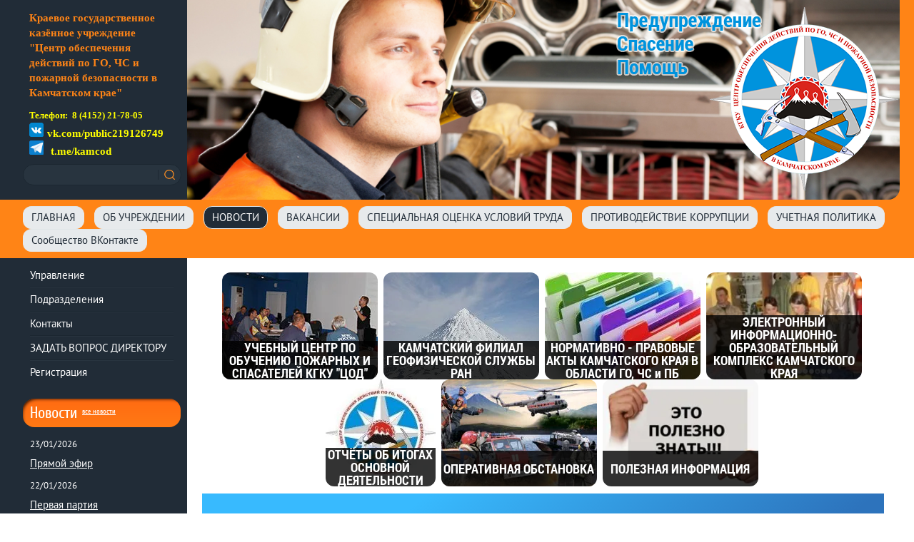

--- FILE ---
content_type: text/html; charset=utf-8
request_url: https://kamcod.ru/novosti/news_post/dvizheniye-v-gololed-sekrety-upravleniya-avtomobilem-1
body_size: 16621
content:
								
	<!doctype html>
<html lang="en">
<head>
    <meta name="robots" content="all"/>
    <meta http-equiv="Content-Type" content="text/html; charset=UTF-8"/>
    <meta name="description" content="Движение в гололед – секреты управления автомобилем">
    <meta name="keywords" content="Движение в гололед – секреты управления автомобилем">
    <meta name="SKYPE_TOOLBAR" content="SKYPE_TOOLBAR_PARSER_COMPATIBLE"/>
    <title>Движение в гололед – секреты управления автомобилем</title>
    <link href="/t/v479/images/scss/styles.scss.css" rel="stylesheet" type="text/css"/>
		
    <link href="/g/css/styles_articles_tpl.css" rel="stylesheet" type="text/css"/>

            <link rel="canonical" href="/novosti/news_post/dvizheniye-v-gololed-sekrety-upravleniya-avtomobilem-1"/>
    
    	<link rel="stylesheet" href="/g/css/styles_articles_tpl.css">
<meta name="yandex-verification" content="df9a77ba5e9b24b9" />
<meta name="google-site-verification" content="hFzPqnunO0yBASfxJsbIn1BiIam3E-MIMjblt_2ncTI" />

            <!-- 46b9544ffa2e5e73c3c971fe2ede35a5 -->
            <script src='/shared/s3/js/lang/ru.js'></script>
            <script src='/shared/s3/js/common.min.js'></script>
        <link rel='stylesheet' type='text/css' href='/shared/s3/css/calendar.css' /><link rel='stylesheet' type='text/css' href='/shared/highslide-4.1.13/highslide.min.css'/>
<script type='text/javascript' src='/shared/highslide-4.1.13/highslide-full.packed.js'></script>
<script type='text/javascript'>
hs.graphicsDir = '/shared/highslide-4.1.13/graphics/';
hs.outlineType = null;
hs.showCredits = false;
hs.lang={cssDirection:'ltr',loadingText:'Загрузка...',loadingTitle:'Кликните чтобы отменить',focusTitle:'Нажмите чтобы перенести вперёд',fullExpandTitle:'Увеличить',fullExpandText:'Полноэкранный',previousText:'Предыдущий',previousTitle:'Назад (стрелка влево)',nextText:'Далее',nextTitle:'Далее (стрелка вправо)',moveTitle:'Передвинуть',moveText:'Передвинуть',closeText:'Закрыть',closeTitle:'Закрыть (Esc)',resizeTitle:'Восстановить размер',playText:'Слайд-шоу',playTitle:'Слайд-шоу (пробел)',pauseText:'Пауза',pauseTitle:'Приостановить слайд-шоу (пробел)',number:'Изображение %1/%2',restoreTitle:'Нажмите чтобы посмотреть картинку, используйте мышь для перетаскивания. Используйте клавиши вперёд и назад'};</script>
<link rel="icon" href="/favicon.ico" type="image/x-icon">
	<!--[if lt IE 10]>
	<script src="/g/libs/ie9-svg-gradient/0.0.1/ie9-svg-gradient.min.js"></script>
	<script src="/g/libs/jquery-placeholder/2.0.7/jquery.placeholder.min.js"></script>
	<script src="/g/libs/jquery-textshadow/0.0.1/jquery.textshadow.min.js"></script>
	<script src="/g/s3/misc/ie/0.0.1/ie.js"></script>
	<![endif]-->
	<!--[if lt IE 9]>
	<script src="/g/libs/html5shiv/html5.js"></script>
	<![endif]-->

</head>

<body class="page-main">

<div class="page-wrap">

    <header class="page-header clear-self">

        <div class="banner-description clear-self">
            <div class="page-header__description">
                                <div class="page-header__description_text">
                    <p><span style="font-size:11pt;"><span data-mega-font-name="times_new_roman" style="font-family:Times New Roman,Times,serif;"><strong>Краевое государственное казённое учреждение &quot;Центр обеспечения действий по ГО, ЧС и пожарной безопасности в Камчатском крае&quot;</strong></span></span></p>
                </div>
                                
                                <div class="page-header__description_contacts">
                    <p><span style="color:#FFFF00;"><strong><span style="font-family:times new roman,times,serif;"><span style="font-size: 10pt;">Телефон:&nbsp; 8 (415</span></span></strong></span><span style="color:#FFFF00;"><strong><span style="font-family:times new roman,times,serif;"><span style="font-size: 10pt;">2) 21-78-05</span></span></strong></span></p>

<p><img alt="ВК_20" src="/d/vk_20.png" style="border-width:0" title="" />&nbsp;<span data-mega-font-name="times_new_roman" style="font-family:Times New Roman,Times,serif;"><strong><span style="font-size:11pt;"><span style="color:#ffff00;">vk.com/public219126749</span></span></strong></span></p>

<p><img alt="Telegramm_20" height="20" src="/thumb/2/KndXQ8K3UjtDTyQ88zybUg/90r90/d/telegramm_20.png" style="border-width: 0" width="20" />&nbsp;&nbsp;<span style="font-size:11pt;"><strong><span data-mega-font-name="times_new_roman" style="font-family:Times New Roman,Times,serif;"><span style="color:#ffff00;">t.me/kamcod</span></span></strong></span></p>
                </div>
                                
                <nav class="page-search">
                    <form action="/search" method="get" class="page-search__form">
                        <input name="search" type="text" class="page-search__input">
                        <input type="submit" class="page-search__submit">
                    <re-captcha data-captcha="recaptcha"
     data-name="captcha"
     data-sitekey="6LcNwrMcAAAAAOCVMf8ZlES6oZipbnEgI-K9C8ld"
     data-lang="ru"
     data-rsize="invisible"
     data-type="image"
     data-theme="light"></re-captcha></form>
                </nav>
            </div>

            <div class="page-header__banner">
                
                <div class="page-logo">
                    <a class="page-logo__link" href="http://kamcod.ru">
                        <img class="page-logo__picture" src="/t/v479/images/logo.png" alt="КГКУ &quot;Центр обеспечения действий по ГО, ЧС и пож. безопасности в Камчатском крае"/>
                    </a>
                </div>
            </div>
        </div>

        <nav class="menu-top">
            <ul class="menu-top__list menu--inline">
                                    <li class="menu-top__li ">
                        <a class="menu-top__link "
                           href="/glavnaya"
                           >ГЛАВНАЯ</a>
                    </li>
                                    <li class="menu-top__li ">
                        <a class="menu-top__link "
                           href="/about"
                           >ОБ УЧРЕЖДЕНИИ</a>
                    </li>
                                    <li class="menu-top__li menu-top__li--active">
                        <a class="menu-top__link menu-top__link--active"
                           href="/"
                           >НОВОСТИ</a>
                    </li>
                                    <li class="menu-top__li ">
                        <a class="menu-top__link "
                           href="/vakansii"
                           >ВАКАНСИИ</a>
                    </li>
                                    <li class="menu-top__li ">
                        <a class="menu-top__link "
                           href="/spetsialnaya-otsenka-usloviy-truda"
                           >СПЕЦИАЛЬНАЯ ОЦЕНКА УСЛОВИЙ ТРУДА</a>
                    </li>
                                    <li class="menu-top__li ">
                        <a class="menu-top__link "
                           href="/protivodeystviye-korruptsii"
                           >ПРОТИВОДЕЙСТВИЕ КОРРУПЦИИ</a>
                    </li>
                                    <li class="menu-top__li ">
                        <a class="menu-top__link "
                           href="/uchetnaya-politika"
                           >УЧЕТНАЯ ПОЛИТИКА</a>
                    </li>
                                    <li class="menu-top__li ">
                        <a class="menu-top__link "
                           href="https://vk.com/public219126749"
                           >Сообщество ВКонтакте</a>
                    </li>
                            </ul>
        </nav>

    </header>

    <div class="content-wrap clear-self">

        <div class="page-content">
            <div class="page-content__main">

                                    <div class="our-services">
                        <div class="our-services__list">
                        	                        	                            <a class="our-services__item" href="uchebnyy-tsentr-po-obucheniyu-pozharnykh-i-spasateley-kgku-tsod" title="uchebnyy-tsentr-po-obucheniyu-pozharnykh-i-spasateley-kgku-tsod">
                                <img class="our-services__picture" src="/thumb/2/U9wqwLQUjutlK4ATF2x5dA/218r/d/uchebnyy_tsentr_banner_na_sayt.jpg" alt="УЧЕБНЫЙ ЦЕНТР ПО ОБУЧЕНИЮ ПОЖАРНЫХ И СПАСАТЕЛЕЙ КГКУ &quot;ЦОД&quot;">
                                <span class="our-services__item-title"><span>УЧЕБНЫЙ ЦЕНТР ПО ОБУЧЕНИЮ ПОЖАРНЫХ И СПАСАТЕЛЕЙ КГКУ &quot;ЦОД&quot;</span></span>
                            </a>
                                                                                	                            <a class="our-services__item" href="http://www.emsd.ru/" title="http://www.emsd.ru/">
                                <img class="our-services__picture" src="/thumb/2/DWxTpAIYPYS7UjCQVw7B8w/218r/d/dsc_0321_1.jpg" alt="КАМЧАТСКИЙ ФИЛИАЛ ГЕОФИЗИЧЕСКОЙ СЛУЖБЫ РАН">
                                <span class="our-services__item-title"><span>КАМЧАТСКИЙ ФИЛИАЛ ГЕОФИЗИЧЕСКОЙ СЛУЖБЫ РАН</span></span>
                            </a>
                                                                                	                            <a class="our-services__item" href="normativno-pravovyye-akty-v-oblasti-go-chs-i-pb" title="normativno-pravovyye-akty-v-oblasti-go-chs-i-pb">
                                <img class="our-services__picture" src="/thumb/2/AlVhjtX8MCEpOBA2uKWbkQ/218r/d/npa-1.jpg" alt="НОРМАТИВНО - ПРАВОВЫЕ АКТЫ КАМЧАТСКОГО КРАЯ В ОБЛАСТИ ГО, ЧС и ПБ">
                                <span class="our-services__item-title"><span>НОРМАТИВНО - ПРАВОВЫЕ АКТЫ КАМЧАТСКОГО КРАЯ В ОБЛАСТИ ГО, ЧС и ПБ</span></span>
                            </a>
                                                                                	                            <a class="our-services__item" href="https://kamchatka-eiok.site/" title="https://kamchatka-eiok.site/">
                                <img class="our-services__picture" src="/thumb/2/Tg8knUQN9LLkyi3SOj8aBg/218r/d/l02j7mozys-big-reduce350_0.jpg" alt="ЭЛЕКТРОННЫЙ ИНФОРМАЦИОННО-ОБРАЗОВАТЕЛЬНЫЙ КОМПЛЕКС КАМЧАТСКОГО КРАЯ">
                                <span class="our-services__item-title"><span>ЭЛЕКТРОННЫЙ ИНФОРМАЦИОННО-ОБРАЗОВАТЕЛЬНЫЙ КОМПЛЕКС КАМЧАТСКОГО КРАЯ</span></span>
                            </a>
                                                                                	                            <a class="our-services__item" href="otchety-ob-itogah-osnovnoj-deyatelnosti" title="otchety-ob-itogah-osnovnoj-deyatelnosti">
                                <img class="our-services__picture" src="/thumb/2/7_17ABwAKV0rZ25kcnt0_g/218r/d/cod_utverzhdennyj_arial_malyj.jpg" alt="ОТЧЁТЫ ОБ ИТОГАХ ОСНОВНОЙ ДЕЯТЕЛЬНОСТИ">
                                <span class="our-services__item-title"><span>ОТЧЁТЫ ОБ ИТОГАХ ОСНОВНОЙ ДЕЯТЕЛЬНОСТИ</span></span>
                            </a>
                                                                                	                            <a class="our-services__item" href="/operativnaya-obstanovka" title="/operativnaya-obstanovka">
                                <img class="our-services__picture" src="/thumb/2/MIvnz9daiNHSQ6P-kx3WgA/218r/d/%D0%BE%D0%BF%D0%B5%D1%80%D0%B0%D1%82%D0%B8%D0%B2%D0%BD%D0%B0%D1%8F.jpg" alt="ОПЕРАТИВНАЯ ОБСТАНОВКА">
                                <span class="our-services__item-title"><span>ОПЕРАТИВНАЯ ОБСТАНОВКА</span></span>
                            </a>
                                                                                	                            <a class="our-services__item" href="pervaya-pomoshch" title="pervaya-pomoshch">
                                <img class="our-services__picture" src="/thumb/2/BrQO8TMCjgoo-Tt631Ve0A/218r/d/3141.jpg" alt="ПОЛЕЗНАЯ ИНФОРМАЦИЯ">
                                <span class="our-services__item-title"><span>ПОЛЕЗНАЯ ИНФОРМАЦИЯ</span></span>
                            </a>
                                                                                </div>
                    </div>
                                
                <script src='https://pos.gosuslugi.ru/bin/script.min.js'></script> 
                
<style>
#js-show-iframe-wrapper{position:relative;display:flex;align-items:center;justify-content:center;width:100%;min-width:293px;max-width:100%;background:linear-gradient(138.4deg,#38bafe 26.49%,#2d73bc 79.45%);color:#fff;cursor:pointer}#js-show-iframe-wrapper .pos-banner-fluid *{box-sizing:border-box}#js-show-iframe-wrapper .pos-banner-fluid .pos-banner-btn_2{display:block;width:240px;min-height:56px;font-size:18px;line-height:24px;cursor:pointer;background:#0d4cd3;color:#fff;border:none;border-radius:8px;outline:0}#js-show-iframe-wrapper .pos-banner-fluid .pos-banner-btn_2:hover{background:#1d5deb}#js-show-iframe-wrapper .pos-banner-fluid .pos-banner-btn_2:focus{background:#2a63ad}#js-show-iframe-wrapper .pos-banner-fluid .pos-banner-btn_2:active{background:#2a63ad}@-webkit-keyframes fadeInFromNone{0%{display:none;opacity:0}1%{display:block;opacity:0}100%{display:block;opacity:1}}@keyframes fadeInFromNone{0%{display:none;opacity:0}1%{display:block;opacity:0}100%{display:block;opacity:1}}@font-face{font-family:LatoWebLight;src:url(https://pos.gosuslugi.ru/bin/fonts/Lato/fonts/Lato-Light.woff2) format("woff2"),url(https://pos.gosuslugi.ru/bin/fonts/Lato/fonts/Lato-Light.woff) format("woff"),url(https://pos.gosuslugi.ru/bin/fonts/Lato/fonts/Lato-Light.ttf) format("truetype");font-style:normal;font-weight:400}@font-face{font-family:LatoWeb;src:url(https://pos.gosuslugi.ru/bin/fonts/Lato/fonts/Lato-Regular.woff2) format("woff2"),url(https://pos.gosuslugi.ru/bin/fonts/Lato/fonts/Lato-Regular.woff) format("woff"),url(https://pos.gosuslugi.ru/bin/fonts/Lato/fonts/Lato-Regular.ttf) format("truetype");font-style:normal;font-weight:400}@font-face{font-family:LatoWebBold;src:url(https://pos.gosuslugi.ru/bin/fonts/Lato/fonts/Lato-Bold.woff2) format("woff2"),url(https://pos.gosuslugi.ru/bin/fonts/Lato/fonts/Lato-Bold.woff) format("woff"),url(https://pos.gosuslugi.ru/bin/fonts/Lato/fonts/Lato-Bold.ttf) format("truetype");font-style:normal;font-weight:400}@font-face{font-family:RobotoWebLight;src:url(https://pos.gosuslugi.ru/bin/fonts/Roboto/Roboto-Light.woff2) format("woff2"),url(https://pos.gosuslugi.ru/bin/fonts/Roboto/Roboto-Light.woff) format("woff"),url(https://pos.gosuslugi.ru/bin/fonts/Roboto/Roboto-Light.ttf) format("truetype");font-style:normal;font-weight:400}@font-face{font-family:RobotoWebRegular;src:url(https://pos.gosuslugi.ru/bin/fonts/Roboto/Roboto-Regular.woff2) format("woff2"),url(https://pos.gosuslugi.ru/bin/fonts/Roboto/Roboto-Regular.woff) format("woff"),url(https://pos.gosuslugi.ru/bin/fonts/Roboto/Roboto-Regular.ttf) format("truetype");font-style:normal;font-weight:400}@font-face{font-family:RobotoWebBold;src:url(https://pos.gosuslugi.ru/bin/fonts/Roboto/Roboto-Bold.woff2) format("woff2"),url(https://pos.gosuslugi.ru/bin/fonts/Roboto/Roboto-Bold.woff) format("woff"),url(https://pos.gosuslugi.ru/bin/fonts/Roboto/Roboto-Bold.ttf) format("truetype");font-style:normal;font-weight:400}@font-face{font-family:ScadaWebRegular;src:url(https://pos.gosuslugi.ru/bin/fonts/Scada/Scada-Regular.woff2) format("woff2"),url(https://pos.gosuslugi.ru/bin/fonts/Scada/Scada-Regular.woff) format("woff"),url(https://pos.gosuslugi.ru/bin/fonts/Scada/Scada-Regular.ttf) format("truetype");font-style:normal;font-weight:400}@font-face{font-family:ScadaWebBold;src:url(https://pos.gosuslugi.ru/bin/fonts/Scada/Scada-Bold.woff2) format("woff2"),url(https://pos.gosuslugi.ru/bin/fonts/Scada/Scada-Bold.woff) format("woff"),url(https://pos.gosuslugi.ru/bin/fonts/Scada/Scada-Bold.ttf) format("truetype");font-style:normal;font-weight:400}@font-face{font-family:Geometria;src:url(https://pos.gosuslugi.ru/bin/fonts/Geometria/Geometria.eot);src:url(https://pos.gosuslugi.ru/bin/fonts/Geometria/Geometria.eot?#iefix) format("embedded-opentype"),url(https://pos.gosuslugi.ru/bin/fonts/Geometria/Geometria.woff) format("woff"),url(https://pos.gosuslugi.ru/bin/fonts/Geometria/Geometria.ttf) format("truetype");font-weight:400;font-style:normal}@font-face{font-family:Geometria-ExtraBold;src:url(https://pos.gosuslugi.ru/bin/fonts/Geometria/Geometria-ExtraBold.eot);src:url(https://pos.gosuslugi.ru/bin/fonts/Geometria/Geometria-ExtraBold.eot?#iefix) format("embedded-opentype"),url(https://pos.gosuslugi.ru/bin/fonts/Geometria/Geometria-ExtraBold.woff) format("woff"),url(https://pos.gosuslugi.ru/bin/fonts/Geometria/Geometria-ExtraBold.ttf) format("truetype");font-weight:900;font-style:normal}
</style>

<style>
#js-show-iframe-wrapper .bf-2{position:relative;display:grid;grid-template-columns:var(--pos-banner-fluid-2__grid-template-columns);grid-template-rows:var(--pos-banner-fluid-2__grid-template-rows);width:100%;max-width:1060px;font-family:LatoWeb,sans-serif;box-sizing:border-box}#js-show-iframe-wrapper .bf-2__decor{grid-column:var(--pos-banner-fluid-2__decor-grid-column);grid-row:var(--pos-banner-fluid-2__decor-grid-row);padding:var(--pos-banner-fluid-2__decor-padding);background:var(--pos-banner-fluid-2__bg-url) var(--pos-banner-fluid-2__bg-position) no-repeat;background-size:var(--pos-banner-fluid-2__bg-size)}#js-show-iframe-wrapper .bf-2__logo-wrap{position:absolute;top:var(--pos-banner-fluid-2__logo-wrap-top);bottom:var(--pos-banner-fluid-2__logo-wrap-bottom);right:0;display:flex;flex-direction:column;align-items:flex-end;padding:var(--pos-banner-fluid-2__logo-wrap-padding);background:#2d73bc;border-radius:var(--pos-banner-fluid-2__logo-wrap-border-radius)}#js-show-iframe-wrapper .bf-2__logo{width:128px}#js-show-iframe-wrapper .bf-2__slogan{font-family:LatoWebBold,sans-serif;font-size:var(--pos-banner-fluid-2__slogan-font-size);line-height:var(--pos-banner-fluid-2__slogan-line-height);color:#fff}#js-show-iframe-wrapper .bf-2__content{padding:var(--pos-banner-fluid-2__content-padding)}#js-show-iframe-wrapper .bf-2__description{display:flex;flex-direction:column;margin-bottom:24px}#js-show-iframe-wrapper .bf-2__text{margin-bottom:12px;font-size:24px;line-height:32px;font-family:LatoWebBold,sans-serif;color:#fff}#js-show-iframe-wrapper .bf-2__text_small{margin-bottom:0;font-size:16px;line-height:24px;font-family:LatoWeb,sans-serif}#js-show-iframe-wrapper .bf-2__btn-wrap{display:flex;align-items:center;justify-content:center}
</style >

<div id='js-show-iframe-wrapper'>
  <div class='pos-banner-fluid bf-2'>

    <div class='bf-2__decor'>
      <div class='bf-2__logo-wrap'>
        <img
          class='bf-2__logo'
          src='https://pos.gosuslugi.ru/bin/banner-fluid/gosuslugi-logo.svg'
          alt='Госуслуги'
        />
        <div class='bf-2__slogan'>Решаем вместе</div >
      </div >
    </div >
    <div class='bf-2__content'>

      <div class='bf-2__description'>
          <span class='bf-2__text'>
            Есть вопрос?
          </span >
        <span class='bf-2__text bf-2__text_small'>
            Напишите нам
          </span >
      </div >

      <div class='bf-2__btn-wrap'>
        <!-- pos-banner-btn_2 не удалять; другие классы не добавлять -->
        <button
          class='pos-banner-btn_2'
          type='button'
        >Сообщить о проблеме
        </button >
      </div >

    </div >

  </div >
</div >
<script>

(function(){
"use strict";function ownKeys(e,t){var o=Object.keys(e);if(Object.getOwnPropertySymbols){var n=Object.getOwnPropertySymbols(e);if(t)n=n.filter(function(t){return Object.getOwnPropertyDescriptor(e,t).enumerable});o.push.apply(o,n)}return o}function _objectSpread(e){for(var t=1;t<arguments.length;t++){var o=null!=arguments[t]?arguments[t]:{};if(t%2)ownKeys(Object(o),true).forEach(function(t){_defineProperty(e,t,o[t])});else if(Object.getOwnPropertyDescriptors)Object.defineProperties(e,Object.getOwnPropertyDescriptors(o));else ownKeys(Object(o)).forEach(function(t){Object.defineProperty(e,t,Object.getOwnPropertyDescriptor(o,t))})}return e}function _defineProperty(e,t,o){if(t in e)Object.defineProperty(e,t,{value:o,enumerable:true,configurable:true,writable:true});else e[t]=o;return e}var POS_PREFIX_2="--pos-banner-fluid-2__",posOptionsInitial={"grid-template-columns":"100%","grid-template-rows":"310px auto","decor-grid-column":"initial","decor-grid-row":"initial","decor-padding":"30px 30px 0 30px","bg-url":"url('https://pos.gosuslugi.ru/bin/banner-fluid/2/banner-fluid-bg-2-small.svg')","bg-position":"calc(10% + 64px) calc(100% - 20px)","bg-size":"cover","content-padding":"0 30px 30px 30px","slogan-font-size":"20px","slogan-line-height":"32px","logo-wrap-padding":"20px 30px 30px 40px","logo-wrap-top":"0","logo-wrap-bottom":"initial","logo-wrap-border-radius":"0 0 0 80px"},setStyles=function(e,t){Object.keys(e).forEach(function(o){t.style.setProperty(POS_PREFIX_2+o,e[o])})},removeStyles=function(e,t){Object.keys(e).forEach(function(e){t.style.removeProperty(POS_PREFIX_2+e)})};function changePosBannerOnResize(){var e=document.documentElement,t=_objectSpread({},posOptionsInitial),o=document.getElementById("js-show-iframe-wrapper"),n=o?o.offsetWidth:document.body.offsetWidth;if(n>405)t["slogan-font-size"]="24px",t["logo-wrap-padding"]="30px 50px 30px 70px";if(n>500)t["grid-template-columns"]="min-content 1fr",t["grid-template-rows"]="100%",t["decor-grid-column"]="2",t["decor-grid-row"]="1",t["decor-padding"]="30px 30px 30px 0",t["content-padding"]="30px",t["bg-position"]="0% calc(100% - 70px)",t["logo-wrap-padding"]="30px 30px 24px 40px",t["logo-wrap-top"]="initial",t["logo-wrap-bottom"]="0",t["logo-wrap-border-radius"]="80px 0 0 0";if(n>585)t["bg-position"]="0% calc(100% - 6px)";if(n>800)t["bg-url"]="url('https://pos.gosuslugi.ru/bin/banner-fluid/2/banner-fluid-bg-2.svg')",t["bg-position"]="0% center";if(n>1020)t["slogan-font-size"]="32px",t["line-height"]="40px",t["logo-wrap-padding"]="30px 30px 24px 50px";setStyles(t,e)}changePosBannerOnResize(),window.addEventListener("resize",changePosBannerOnResize),window.onunload=function(){var e=document.documentElement;window.removeEventListener("resize",changePosBannerOnResize),removeStyles(posOptionsInitial,e)};
})()
</script>


 <script>Widget("https://pos.gosuslugi.ru/form", 373970)</script>


                <h1>Движение в гололед – секреты управления автомобилем</h1>

	<style type="text/css">
		.n-thumb {
			float: left;
			margin: 5px;
		}
	</style>



			<a href="/">&laquo; Назад</a>
		<br/>
		<br/>
		<div>
			<img src="/thumb/2/F1Yzc4jz7fmWv48HzyNewQ/180r160/d/bso7mkyika-big-reduce350.jpg" class="n-thumb" alt="" />
			<b>Движение в гололед – секреты управления автомобилем</b>&nbsp;06.11.2017 09:53<br/><br/>
			<p style="text-align:justify;"><span style="font-size:14pt;"><span style="font-family: georgia,times new roman,times,serif;">Даже хорошо подготовленный к зимней езде автомобиль полностью не убережет от непредвиденных ситуаций. Самое страшное, что может случиться это потеря сцепления во время гололеда, ведь большинство водителей начинают паниковать и теряют над собой контроль. Очень важно в таких ситуациях держать все под контролем.</span></span></p>

<p style="text-align:justify;"><span style="font-size:14pt;"><span style="font-family: georgia,times new roman,times,serif;">В гололедицу очень важно правильно использовать педаль тормоза. Ни в коем случае нельзя безудержно давить на педаль в ожидании, что автомобиль остановится, напротив, можно окончательно потерять управление. В данном случае нужно уметь сочетать торможение двигателем и резкие прерывистые нажатия на педаль тормоза. Только в таком случае можно добиться желаемого результата &ndash; скинуть скорость, не потеряв управления. При торможении также не рекомендуется работать рулем &ndash; это правило действует и для сухого асфальта, а уж для гололедицы и тем более.</span></span></p>

<p style="text-align:justify;"><strong><span style="font-size:14pt;"><span style="font-family: georgia,times new roman,times,serif;">Как выбрать шины для езды в гололед.</span></span></strong></p>

<p style="text-align:justify;"><span style="font-size:14pt;"><span style="font-family: georgia,times new roman,times,serif;">В зимний период, а в особенности в гололедицу сцепление автомобильных шин с дорогой оставляет желать лучшего. Чтобы не попасть в неприятную ситуацию, необходимо заранее правильно выбрать шины. У большинства автомобилистов бытует мнение, что чем крупнее величина протектора на шинах, тем лучше держится автомобиль на льду. Но как бы автомобилисты не считали &ndash; это большое заблуждение. Здесь лучшим вариантом являются шины с мелким, но достаточно насыщенным рисунком протектора.</span></span></p>

<p style="text-align:justify;"><span style="font-size:14pt;"><span style="font-family: georgia,times new roman,times,serif;">Но даже с такими шинами не исключена аварийная ситуация. Дело в том, что выбирая такие шины, коэффициент сцепления колес со льдом не может полностью обеспечивать безопасность, как автомобиля, так и самого водителя. Если обычная езда превратилась в скольжение по льду, то коэффициент сцепления уменьшается приблизительно в полтора раза. Если произошла блокировка колес, то машина становится неуправляемой и абсолютно не реагирует на движения руля. И именно поэтому лучшим вариантом для зимних дорог является шипованная резина.</span></span></p>

<p style="text-align:justify;"><strong><span style="font-size:14pt;"><span style="font-family: georgia,times new roman,times,serif;">Езда с препятствием или как ездить в гололед.</span></span></strong></p>

<p style="text-align:justify;"><span style="font-size:14pt;"><span style="font-family: georgia,times new roman,times,serif;">Автомобиль в гололед может быть совершенно неуправляемым для любого водителя. Ведь даже профессиональный водитель не всегда может справиться с управлением своего &laquo;железного коня&raquo; в такой период. И именно поэтому необходимо придерживаться некоторых советов для управления транспортным средством, которые помогут справиться с самой трудной ситуацией зимой.</span></span></p>

<p style="text-align:justify;"><span style="font-size:14pt;"><span style="font-family: georgia,times new roman,times,serif;">Подготовка автомобиля.</span></span></p>

<p style="text-align:justify;"><span style="font-size:14pt;"><span style="font-family: georgia,times new roman,times,serif;">Подготовка автомобиля для зимы очень важный этап. Самым главным при подготовке машины к зимнему периоду является замена автошин с летних на зимние. Кроме автошин необходимо подготовить и другие детали. Перед выездом в зимний период нужно очищать все автомобильные элементы от снега, начиная с зеркал и заканчивая капотом.</span></span></p>

<p style="text-align:justify;"><span style="font-size:14pt;"><span style="font-family: georgia,times new roman,times,serif;">Не стоит забывать про световые приборы, которые особенно важны в зимнее время года.</span></span></p>

<p style="text-align:justify;"><strong><span style="font-size:14pt;"><span style="font-family: georgia,times new roman,times,serif;">Правильное положение.</span></span></strong></p>

<p style="text-align:justify;"><span style="font-size:14pt;"><span style="font-family: georgia,times new roman,times,serif;">Не редко на дорогах можно встретить лихача, который пытается продемонстрировать свои навыки вождения одной рукой. Управление автомобилем в гололед подразумевает аккуратность и внимательность, поэтому показывать кто, на что горазд ни к чему. Водители, которые халатно относятся к осторожности, чаще остальных подвержены аварийным ситуациям. Чтобы не попасть в ситуацию, которая могла бы хоть как-то сбить с толку, необходимо сразу правильно садиться в машину. Во-первых, руки на руле должны располагаться таким образом, чтобы большие пальцы лежали на ободе руля, таким образом можно лучше чувствовать автомобиль. Правильным должно быть и положение &ndash; слегка откинувшись на спинку сиденья, необходимо вытянуть руки вперед, расстояние до руля должно быть небольшим, чтобы было удобно.</span></span></p>

<p style="text-align:justify;"><strong><span style="font-size:14pt;"><span style="font-family: georgia,times new roman,times,serif;">Изменения стиля вождения.</span></span></strong></p>

<p style="text-align:justify;"><span style="font-size:14pt;"><span style="font-family: georgia,times new roman,times,serif;">В зимнее время нужно в обязательном порядке менять стиль вождения. Управление &laquo;железным&raquo; конем в гололедицу должно сильно отличаться от езды в любое другое время года. Есть множество способов, которые и позволяют понять, как ездить в гололед.</span></span></p>

<p style="text-align:justify;"><strong><span style="font-size:14pt;"><span style="font-family:times new roman,times,serif;">1.</span><span style="font-family: georgia,times new roman,times,serif;"> Опасность &laquo;по накату&raquo;.</span></span></strong></p>

<p style="text-align:justify;"><span style="font-size:14pt;"><span style="font-family: georgia,times new roman,times,serif;">Довольно частым явлением для ДТП считается движение накатом. Накат считается достаточно опасным противником на дороге. Зимой езда накатом вообще не рекомендуется, ведь на ведущих колесах обязательно должен присутствовать запас тяги. В противном случае машина обречена на занос задней или же передней оси. Если такое случилось, ни в коем случае нельзя нажимать на педаль тормоза, иначе может произойти блокировка колес. Если же такое произошло, необходимо как можно быстрее выходить из этой ситуации. Нужно плавно отпустить педаль тормоза, выжать сцепление и включить пониженную передачу. И, изменяя усилие нажатия на педаль газа, взять машину под контроль.Блокировка колес может произойти еще в том случае, если при езде накатом водитель начнет тормозить.</span></span></p>

<p style="text-align:justify;"><strong><span style="font-size:14pt;"><span style="font-family:times new roman,times,serif;">2.</span><span style="font-family: georgia,times new roman,times,serif;"> Ручник для экстремалов.</span></span></strong></p>

<p style="text-align:justify;"><span style="font-size:14pt;"><span style="font-family: georgia,times new roman,times,serif;">Ручной тормоз чаще всего используется автогонщиками, которым нужно на большой скорости войти в крутой поворот. В обычной жизни ручной тормоз также может пригодиться в экстренных ситуациях. Чтобы научиться работать ручником, нужно выбрать тихое место, где не бывает других автомобилей, чтобы не совершить ДТП. Для большого поворота достаточно того чтобы задние колеса машины немного пошли в занос. Для крутых же поворотов ручник необходимо удерживать дольше. Такое правило подходит для автомобилей с АКПП, а также для машин с передним приводом.</span></span></p>

<p style="text-align:justify;"><strong><span style="font-size:14pt;"><span style="font-family:times new roman,times,serif;">3</span><span style="font-family: georgia,times new roman,times,serif;">. &laquo;Сцепление&raquo; для сцепления.</span></span></strong></p>

<p style="text-align:justify;"><span style="font-size:14pt;"><span style="font-family: georgia,times new roman,times,serif;">Педаль сцепления предназначена не только для того, чтобы переключать передачи, но и для предотвращения ДТП. Например, выжатое сцепление предотвращает прошлифовку главных-ведущих колес в момент начала движения по скользкой дороге. При заносе машины, когда задняя часть начинает обгонять переднюю, нужно на непродолжительный период выключить сцепление, что поможет уменьшить вращение. Если в определенном случае нужно затормозить, а это допустимо только при помощи торможения двигателя, сцепление позволит плавно включить пониженную передачу.</span></span></p>

<p style="text-align:justify;"><strong><span style="font-size:14pt;"><span style="font-family:times new roman,times,serif;">4</span><span style="font-family: georgia,times new roman,times,serif;">. Смещение корпуса.</span></span></strong></p>

<p style="text-align:justify;"><span style="font-size:14pt;"><span style="font-family: georgia,times new roman,times,serif;">Еще одним вариантом выхода из неприятной ситуации в гололедицу является поворот с контр-смещением. Но это подходит только для автомобилей с передним приводом.</span></span></p>

<p style="text-align:justify;"><span style="font-size:14pt;"><span style="font-family: georgia,times new roman,times,serif;">Попадая в вираж, автолюбитель начинает тормозить и выкручивает руль в противоположную повороту. Когда машина начинает вставать поперек дороги, нужно плавно убрать ногу с тормоза и развернуть рулевое колесо в другую сторону. После этого практически не нужно работать рулем, нужно отпустить машину в занос, регулируя подачей газа пробуксовку ведущих колес. После того, как машина прошла поворот, можно остановить занос, выжав педаль сцепления.</span></span></p>

<p style="text-align:justify;"><strong><span style="font-size:14pt;"><span style="font-family:times new roman,times,serif;">5.</span><span style="font-family: georgia,times new roman,times,serif;"> Перегазовка.</span></span></strong></p>

<p style="text-align:justify;"><span style="font-size:14pt;"><span style="font-family: georgia,times new roman,times,serif;">Таким способом, как перегазовка зачастую пользуются гонщики, как в зимний, так и в летний период. Это понятие трактуется, как перемена передач с высоких на пониженные с повышением оборотов. При этом появляется возможность не допустить сильное сдерживание колес ведущей оси, а значит и неизбежен и срыв в скольжение.</span></span></p>

<p style="text-align:justify;"><span style="font-size:14pt;"><span style="font-family: georgia,times new roman,times,serif;">На скользком участке необходимо выжать сцепление и постепенно переключиться на нейтральную передачу, затем убрать ногу с педали сцепления. После этого нажать на мгновение педаль газа, выжать сцепление и включить пониженную передачу, после чего отпустить сцепление. Последовательно пройдясь по передачам с более высокой до первой, можно замедлить скорость движения машины вплоть до остановки даже на скользкой дороге.</span></span></p>

<p style="text-align:justify;"><strong><span style="font-size:14pt;"><span style="font-family:times new roman,times,serif;">6</span><span style="font-family: georgia,times new roman,times,serif;">. &laquo;Нежность&raquo; управления.</span></span></strong></p>

<p style="text-align:justify;"><span style="font-size:14pt;"><span style="font-family: georgia,times new roman,times,serif;">Только в зимнее время года транспортным средством необходимо управлять очень нежно и аккуратно. Плавность должна быть во всем от управления рулевым колесом и до торможения. Ведь в зимний период можно попасть в гололедицу, где предельно важно плавно управлять машиной.</span></span></p>

<p style="text-align:justify;"><span style="font-size:14pt;"><span style="font-family: georgia,times new roman,times,serif;">Водителю нужно запомнить, как перераспределяется масса автомобиля с задним приводом &ndash; скидывая скорость, передняя часть машины загружается, значит, передок автомобиля будет опущен, а значит, сцепление задней части ухудшится. Справиться с такой проблемой поможет быстрая работа рулевым колесом. Это единственный момент, когда нужна быстрота и резкость. Когда машина выровняется в сторону заноса, нужно моментально вывернуть руль в обратную сторону. Эти движения должны быть сделаны незамедлительно, иначе транспорт может войти в ритм и вытащить машину из заноса будет достаточно трудно.</span></span></p>

<p style="text-align:justify;"><span style="font-size:14pt;"><span style="font-family: georgia,times new roman,times,serif;">Прислушаться к советам и рекомендациям &mdash; это всего лишь малая часть того, что можно сделать. Ведь теоретические познания не уберегут от непредвиденных ситуаций. Безусловно, такие познания нужны и очень важны, но все же этого мало. Для того чтобы закрепить свои познания, неплохо было бы посетить автошколу, где инструкторы расскажут, покажут и научат езде в зимний период.</span></span></p>

<p style="text-align:justify;"><span style="font-size:14pt;"><span style="font-family: georgia,times new roman,times,serif;">Если ситуация несёт угрозу вашей жизни или жизни окружающих необходимо звонить на единый номер телефона спасения: со стационарных телефонов &ndash; &laquo;</span><span style="font-family:times new roman,times,serif;">01</span><span style="font-family: georgia,times new roman,times,serif;">&raquo;, с мобильных телефонов &ndash; &laquo;</span><span style="font-family:times new roman,times,serif;">101</span><span style="font-family: georgia,times new roman,times,serif;">&raquo;. По телефону &laquo;</span><span style="font-family:times new roman,times,serif;">101</span><span style="font-family: georgia,times new roman,times,serif;">&raquo; можно звонить со всех операторов сотовой связи, звонок бесплатный в любой точке Камчатского края.</span></span></p>
			<br clear="all"/>
		</div>
					
	<style>
		span.quote {
			color: brown;
		}

		span.red {
			color: red;
		}

		.comment-body {
			margin: 2px 0;
			padding: 10px;
			color: #444;
			background: #EDEDED;
		}

		.no_form {
			padding: 15px 0;
		}

		.requi {
			color: #f00;
		}

		img.captcha {
			border: none;
		}
	</style>
	<script src="/shared/misc/comments.js" type="text/javascript" language="javascript" charset="utf-8"></script>


<h2 style="float:left;">Комментарии</h2>
<br clear="all"/>



	<p>Комментариев пока нет</p>


	<form method="post" action="" name="commentform">
		<fieldset>
			<legend>Добавить комментарий</legend>
												<input type="hidden" name="comment_id" value=""/>
																<span class="requi">*</span><b>Имя:</b>
					<br/>
					<input type="text" size="20" name="author_name" maxlength=""
						   value=""/>
															<br/>
					<br/>
																<span class="requi">*</span><b>E-mail:</b>
					<br/>
					<input type="text" size="20" name="author" maxlength=""
						   value=""/>
															<br/>
					<br/>
																<span class="requi">*</span><b>Комментарий:</b>
					<br/>
					<textarea cols="55" rows="10" name="text"></textarea>
															<br/>
					<br/>
														<input type="submit" value="Отправить"/>
		</fieldset>
	<re-captcha data-captcha="recaptcha"
     data-name="captcha"
     data-sitekey="6LcNwrMcAAAAAOCVMf8ZlES6oZipbnEgI-K9C8ld"
     data-lang="ru"
     data-rsize="invisible"
     data-type="image"
     data-theme="light"></re-captcha></form>
			


</div>
        </div>

        <aside class="page-content__left">

                            <nav class="menu-aside menu--right">

                    <ul class="menu-aside__list">
                                                                                                <li class="menu-aside__li ">
                            <a class="menu-aside__link " href="/rukovodstvo"><span class="menu-aside__title">Управление</span></a>
                                                                                                                                                                        </li>
                                                                                                                                                    <li class="menu-aside__li ">
                            <a class="menu-aside__link " href="/podrazdeleniya"><span class="menu-aside__title">Подразделения</span></a>
                                                                                                                                                                        </li>
                                                                                                                                                    <li class="menu-aside__li ">
                            <a class="menu-aside__link " href="/kontakty"><span class="menu-aside__title">Контакты</span></a>
                                                                                                                                                                        </li>
                                                                                                                                                    <li class="menu-aside__li ">
                            <a class="menu-aside__link " href="/zadat-vopros-direktoru-1"><span class="menu-aside__title">ЗАДАТЬ ВОПРОС ДИРЕКТОРУ</span></a>
                                                                                                                                                                        </li>
                                                                                                                                                    <li class="menu-aside__li ">
                            <a class="menu-aside__link " href="/user"><span class="menu-aside__title">Регистрация</span></a>
                                                                                                            </li>
                    </ul>
                                    </nav>
            
                            <div class="page-lastnews">
                    <div class="page-lastnews__header">Новости <a class="page-lastnews__link-to-all"
                                                                  href="/novosti">все новости</a></div>
                                                                        <article class="page-lastnews__item">
                                <div class="page-lastnews__date">23/01/2026</div>
                                <div class="page-lastnews__title">
                                    <a class="page-lastnews__link"
                                       href="/novosti/news_post/pryamoj-efir-2">Прямой эфир</a>
                                </div>
                            </article>
                                                                                                <article class="page-lastnews__item">
                                <div class="page-lastnews__date">22/01/2026</div>
                                <div class="page-lastnews__title">
                                    <a class="page-lastnews__link"
                                       href="/novosti/news_post/pervaya-partiya-snegouborochnoj-tehniki-pribyla-na-kamchatku-v-kratchajshie-sroki-po-dogovorennosti-gubernatora-kamchatskogo-kraya-vladimira-solodova-s-federalnym-centrom">Первая партия снегоуборочной техники прибыла на Камчатку в кратчайшие сроки по договоренности губернатора Камчатского края Владимира Солодова с федеральным центром</a>
                                </div>
                            </article>
                                                                                                <article class="page-lastnews__item">
                                <div class="page-lastnews__date">21/01/2026</div>
                                <div class="page-lastnews__title">
                                    <a class="page-lastnews__link"
                                       href="/novosti/news_post/pozhar-v-dome-snt-vasilek">Пожар в доме СНТ «Василёк»</a>
                                </div>
                            </article>
                                                                                                                                                    </div>
            
            <div class="page-datetime">
                <div class="page-datetime__date">
                    25.01.2026
                </div>
                <div id="page-datetime__time" class="page-datetime__time">00:00</div>

                
                    <script type="text/javascript">
                        function checkTime(i) {
                            if (i < 10) {
                                i = "0" + i;
                            }
                            return i;
                        }

                        function startTime() {
                            var today = new Date();
                            var h = today.getHours();
                            var m = today.getMinutes();
                            var s = today.getSeconds();
                            // add a zero in front of numbers<10
                            m = checkTime(m);
                            s = checkTime(s);
                            document.getElementById('page-datetime__time').innerHTML = h + ":" + m;
                            t = setTimeout(function () {
                                startTime()
                            }, 500);
                        }
                        startTime();
                    </script>
                
            </div>

            
        </aside>

    </div>

</div>


<div class="page-footer">
    <nav class="menu-top menu--footer">
        <ul class="menu-top__list menu--inline">
                            <li class="menu-top__li ">
                    <a class="menu-top__link "
                       href="/glavnaya"
                       >ГЛАВНАЯ</a>
                </li>
                            <li class="menu-top__li ">
                    <a class="menu-top__link "
                       href="/about"
                       >ОБ УЧРЕЖДЕНИИ</a>
                </li>
                            <li class="menu-top__li menu-top__li--active">
                    <a class="menu-top__link menu-top__link--active"
                       href="/"
                       >НОВОСТИ</a>
                </li>
                            <li class="menu-top__li ">
                    <a class="menu-top__link "
                       href="/vakansii"
                       >ВАКАНСИИ</a>
                </li>
                            <li class="menu-top__li ">
                    <a class="menu-top__link "
                       href="/spetsialnaya-otsenka-usloviy-truda"
                       >СПЕЦИАЛЬНАЯ ОЦЕНКА УСЛОВИЙ ТРУДА</a>
                </li>
                            <li class="menu-top__li ">
                    <a class="menu-top__link "
                       href="/protivodeystviye-korruptsii"
                       >ПРОТИВОДЕЙСТВИЕ КОРРУПЦИИ</a>
                </li>
                            <li class="menu-top__li ">
                    <a class="menu-top__link "
                       href="/uchetnaya-politika"
                       >УЧЕТНАЯ ПОЛИТИКА</a>
                </li>
                            <li class="menu-top__li ">
                    <a class="menu-top__link "
                       href="https://vk.com/public219126749"
                       >Сообщество ВКонтакте</a>
                </li>
                    </ul>
    </nav>

    <div class="page-footer__info clear-self">
        <div class="page-copyright"><span style='font-size:14px;' class='copyright'><!--noindex--><span style="text-decoration:underline; cursor: pointer;" onclick="javascript:window.open('https://megagr'+'oup.ru/?utm_referrer='+location.hostname)" class="copyright"><img src="/g/mlogo/25x25/grey/dark.png" alt="разработка сайта - Мегагрупп.ру" style="vertical-align: middle;"> Разработка сайта — Мегагрупп.ру</span><!--/noindex--></span></div>
        <div class="page-company-name">
            Copyright © 2026
            <p>КГКУ "Центр обеспечения действий по ГО, ЧС и пож. безопасности в Камчатском крае</p>
        </div>
        <div class="page-counters"><!--LiveInternet counter--><script type="text/javascript"><!--
document.write("<a href='//www.liveinternet.ru/click' "+
"target=_blank><img src='//counter.yadro.ru/hit?t15.3;r"+
escape(document.referrer)+((typeof(screen)=="undefined")?"":
";s"+screen.width+"*"+screen.height+"*"+(screen.colorDepth?
screen.colorDepth:screen.pixelDepth))+";u"+escape(document.URL)+
";"+Math.random()+
"' alt='' title='LiveInternet: показано число просмотров за 24"+
" часа, посетителей за 24 часа и за сегодня' "+
"border='0' width='88' height='31'><\/a>")
//--></script><!--/LiveInternet-->
<!--__INFO2026-01-25 01:45:21INFO__-->
</div>
    </div>
</div>

<!-- 1087 -->


<!-- assets.bottom -->
<!-- </noscript></script></style> -->
<script src="/my/s3/js/site.min.js?1769082895" ></script>
<script src="/my/s3/js/site/defender.min.js?1769082895" ></script>
<script >/*<![CDATA[*/
var megacounter_key="51f7ce370ee0822c0d7836ec55c5e525";
(function(d){
    var s = d.createElement("script");
    s.src = "//counter.megagroup.ru/loader.js?"+new Date().getTime();
    s.async = true;
    d.getElementsByTagName("head")[0].appendChild(s);
})(document);
/*]]>*/</script>
<script >/*<![CDATA[*/
$ite.start({"sid":1000896,"vid":1005503,"aid":1191099,"stid":21,"cp":21,"active":true,"domain":"kamcod.ru","lang":"ru","trusted":false,"debug":false,"captcha":3,"onetap":[{"provider":"vkontakte","provider_id":"51964023","code_verifier":"wZY24kjJZmzNDT1YlAEQN0WMhImYTTjkI0YFMOUzWNm"}]});
/*]]>*/</script>
<!-- /assets.bottom -->
</body>
</html>

--- FILE ---
content_type: text/javascript
request_url: https://counter.megagroup.ru/51f7ce370ee0822c0d7836ec55c5e525.js?r=&s=1280*720*24&u=https%3A%2F%2Fkamcod.ru%2Fnovosti%2Fnews_post%2Fdvizheniye-v-gololed-sekrety-upravleniya-avtomobilem-1&t=%D0%94%D0%B2%D0%B8%D0%B6%D0%B5%D0%BD%D0%B8%D0%B5%20%D0%B2%20%D0%B3%D0%BE%D0%BB%D0%BE%D0%BB%D0%B5%D0%B4%20%E2%80%93%20%D1%81%D0%B5%D0%BA%D1%80%D0%B5%D1%82%D1%8B%20%D1%83%D0%BF%D1%80%D0%B0%D0%B2%D0%BB%D0%B5%D0%BD%D0%B8%D1%8F%20%D0%B0%D0%B2%D1%82%D0%BE%D0%BC%D0%BE%D0%B1%D0%B8%D0%BB%D0%B5%D0%BC&fv=0,0&en=1&rld=0&fr=0&callback=_sntnl1769328838642&1769328838642
body_size: 96
content:
//:1
_sntnl1769328838642({date:"Sun, 25 Jan 2026 08:13:58 GMT", res:"1"})